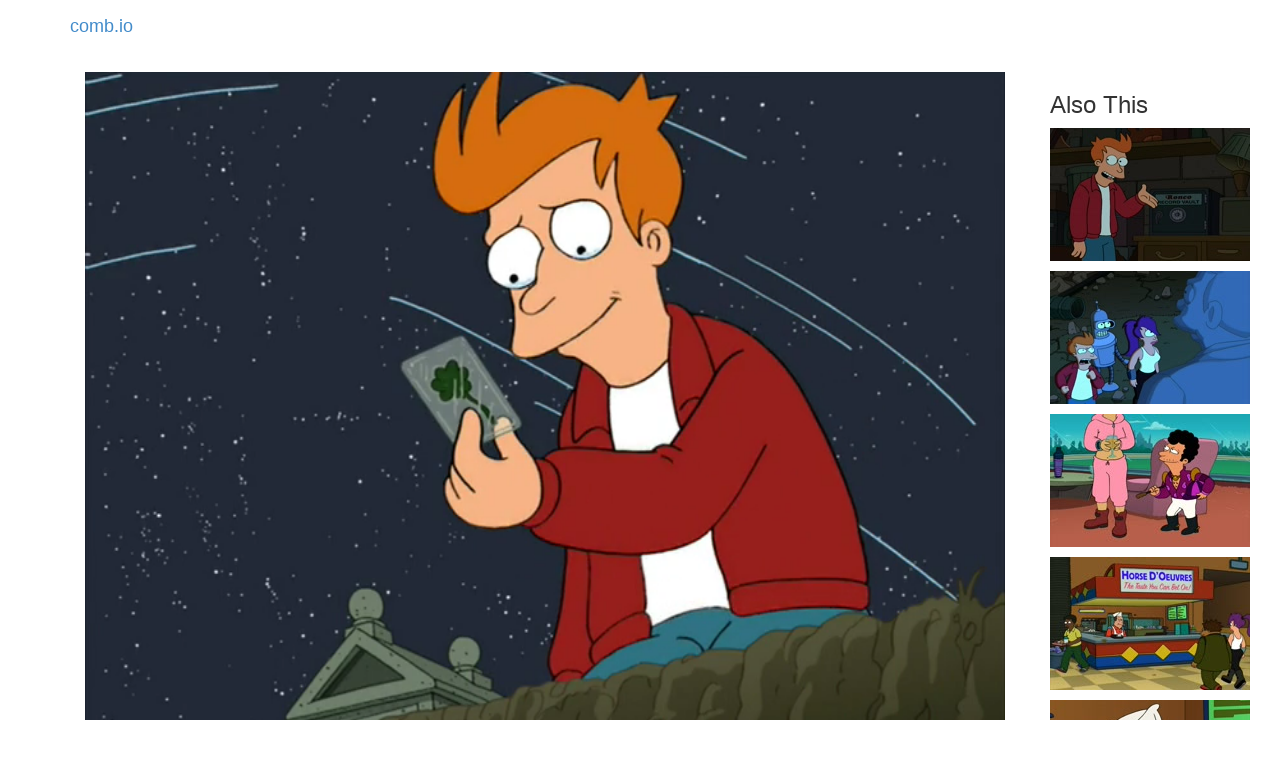

--- FILE ---
content_type: text/html
request_url: https://comb.io/oy7xJQ
body_size: 779
content:
<!DOCTYPE html><html><head><title>comb.io - The Luck of the Fryrish</title><meta name="viewport" content="width=device-width, initial-scale=1.0"/><link rel="canonical" href="https://comb.io/oy7xJQ.gif"/><meta property="fb:app_id" content="851225391655039"/><meta property="og:site_name" content="comb.io"/><meta property="og:url" href="https://comb.io/oy7xJQ.gif"/><meta property="og:title" content="Clip from: The Luck of the Fryrish"/><meta property="og:image" href="https://tn.comb.io/a6kZKADU/7ba1.jpg"/><meta property="og:description" content="Don&#x27;t you
foRget about me
don&#x27;t, don&#x27;t, don&#x27;t, don&#x27;t
don&#x27;t you
forget about me"/><script type="text/javascript" src="/r/core+d609"></script><link rel="stylesheet" type="text/css" href="/r/core-css+d609" /></head><body><nav class="navbar"><div class="container"><a class="navbar-brand" href="/">comb.io</a></div></nav><div class="container"><noscript></noscript><div class="col-md-10 col-sm-12"><video width="100%" controls="" autoplay="" muted="" loop="" poster="https://tn.comb.io/a6kZKADU/7ba1.jpg"><source src="https://s3.amazonaws.com/v.comb.io/a6kZKADU/oy7xJQ.mp4?1573638193603" type="video/mp4"/></video><div style="float:left;"><div style="font-size:1.2em;">Futurama</div><div>S3E10: The Luck of the Fryrish</div><div>Views: 606</div><div style="white-space:pre-line;padding-top:10px;">Don&#x27;t you
foRget about me
don&#x27;t, don&#x27;t, don&#x27;t, don&#x27;t
don&#x27;t you
forget about me</div></div><div style="float:right;padding-top:5px;"><a class="btn btn-info" href="/timeline/a6kZKADU?ts1=1287217&amp;ts2=1305986&amp;from=oy7xJQ" rel="nofollow">Edit Clip Timeline</a> <a class="btn btn-primary" rel="nofollow" href="/oy7xJQ.gif">Auto-GIF</a></div><div style="clear:both;"></div></div><div class="col-md-2 col-sm-12"><h3 class="col-md-12" style="white-space:pre;">Also This</h3><div class="col-md-12 col-sm-4 col-xs-6" style="margin-bottom:10px;"><a href="/goyeTR"><img src="https://tn.comb.io/a6kZKADU/500b.jpg"/></a></div><div class="col-md-12 col-sm-4 col-xs-6" style="margin-bottom:10px;"><a href="/k5vWjr"><img src="https://tn.comb.io/a6kZKADU/57c6.jpg"/></a></div><div class="col-md-12 col-sm-4 col-xs-6" style="margin-bottom:10px;"><a href="/7FpHZ5"><img src="https://tn.comb.io/a6kZKADU/1118.jpg"/></a></div><div class="col-md-12 col-sm-4 col-xs-6" style="margin-bottom:10px;"><a href="/GPCX8e"><img src="https://tn.comb.io/a6kZKADU/139b.jpg"/></a></div><div class="col-md-12 col-sm-4 col-xs-6" style="margin-bottom:10px;"><a href="/QCN7DX"><img src="https://tn.comb.io/a6kZKADU/1599.jpg"/></a></div></div></div><div class="container"><a class="text-muted pull-right" href="/titles/">Index</a></div></body><script type="text/javascript">Loader.loaded(["core","core-css"])
</script></html>